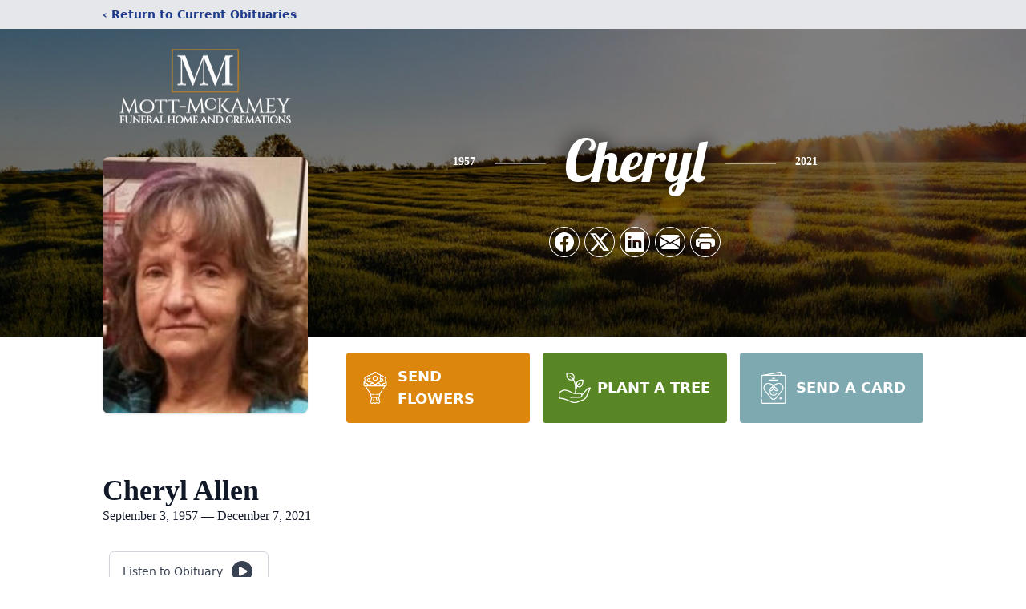

--- FILE ---
content_type: text/html; charset=utf-8
request_url: https://www.google.com/recaptcha/enterprise/anchor?ar=1&k=6Leuc40jAAAAAAVdmLaXjSJG8_KsKSxRpojqFhEj&co=aHR0cHM6Ly93d3cubW90dG1ja2FtZXlmaC5jb206NDQz&hl=en&type=image&v=9TiwnJFHeuIw_s0wSd3fiKfN&theme=light&size=invisible&badge=bottomright&anchor-ms=20000&execute-ms=30000&cb=5cyy8l547ugy
body_size: 48177
content:
<!DOCTYPE HTML><html dir="ltr" lang="en"><head><meta http-equiv="Content-Type" content="text/html; charset=UTF-8">
<meta http-equiv="X-UA-Compatible" content="IE=edge">
<title>reCAPTCHA</title>
<style type="text/css">
/* cyrillic-ext */
@font-face {
  font-family: 'Roboto';
  font-style: normal;
  font-weight: 400;
  font-stretch: 100%;
  src: url(//fonts.gstatic.com/s/roboto/v48/KFO7CnqEu92Fr1ME7kSn66aGLdTylUAMa3GUBHMdazTgWw.woff2) format('woff2');
  unicode-range: U+0460-052F, U+1C80-1C8A, U+20B4, U+2DE0-2DFF, U+A640-A69F, U+FE2E-FE2F;
}
/* cyrillic */
@font-face {
  font-family: 'Roboto';
  font-style: normal;
  font-weight: 400;
  font-stretch: 100%;
  src: url(//fonts.gstatic.com/s/roboto/v48/KFO7CnqEu92Fr1ME7kSn66aGLdTylUAMa3iUBHMdazTgWw.woff2) format('woff2');
  unicode-range: U+0301, U+0400-045F, U+0490-0491, U+04B0-04B1, U+2116;
}
/* greek-ext */
@font-face {
  font-family: 'Roboto';
  font-style: normal;
  font-weight: 400;
  font-stretch: 100%;
  src: url(//fonts.gstatic.com/s/roboto/v48/KFO7CnqEu92Fr1ME7kSn66aGLdTylUAMa3CUBHMdazTgWw.woff2) format('woff2');
  unicode-range: U+1F00-1FFF;
}
/* greek */
@font-face {
  font-family: 'Roboto';
  font-style: normal;
  font-weight: 400;
  font-stretch: 100%;
  src: url(//fonts.gstatic.com/s/roboto/v48/KFO7CnqEu92Fr1ME7kSn66aGLdTylUAMa3-UBHMdazTgWw.woff2) format('woff2');
  unicode-range: U+0370-0377, U+037A-037F, U+0384-038A, U+038C, U+038E-03A1, U+03A3-03FF;
}
/* math */
@font-face {
  font-family: 'Roboto';
  font-style: normal;
  font-weight: 400;
  font-stretch: 100%;
  src: url(//fonts.gstatic.com/s/roboto/v48/KFO7CnqEu92Fr1ME7kSn66aGLdTylUAMawCUBHMdazTgWw.woff2) format('woff2');
  unicode-range: U+0302-0303, U+0305, U+0307-0308, U+0310, U+0312, U+0315, U+031A, U+0326-0327, U+032C, U+032F-0330, U+0332-0333, U+0338, U+033A, U+0346, U+034D, U+0391-03A1, U+03A3-03A9, U+03B1-03C9, U+03D1, U+03D5-03D6, U+03F0-03F1, U+03F4-03F5, U+2016-2017, U+2034-2038, U+203C, U+2040, U+2043, U+2047, U+2050, U+2057, U+205F, U+2070-2071, U+2074-208E, U+2090-209C, U+20D0-20DC, U+20E1, U+20E5-20EF, U+2100-2112, U+2114-2115, U+2117-2121, U+2123-214F, U+2190, U+2192, U+2194-21AE, U+21B0-21E5, U+21F1-21F2, U+21F4-2211, U+2213-2214, U+2216-22FF, U+2308-230B, U+2310, U+2319, U+231C-2321, U+2336-237A, U+237C, U+2395, U+239B-23B7, U+23D0, U+23DC-23E1, U+2474-2475, U+25AF, U+25B3, U+25B7, U+25BD, U+25C1, U+25CA, U+25CC, U+25FB, U+266D-266F, U+27C0-27FF, U+2900-2AFF, U+2B0E-2B11, U+2B30-2B4C, U+2BFE, U+3030, U+FF5B, U+FF5D, U+1D400-1D7FF, U+1EE00-1EEFF;
}
/* symbols */
@font-face {
  font-family: 'Roboto';
  font-style: normal;
  font-weight: 400;
  font-stretch: 100%;
  src: url(//fonts.gstatic.com/s/roboto/v48/KFO7CnqEu92Fr1ME7kSn66aGLdTylUAMaxKUBHMdazTgWw.woff2) format('woff2');
  unicode-range: U+0001-000C, U+000E-001F, U+007F-009F, U+20DD-20E0, U+20E2-20E4, U+2150-218F, U+2190, U+2192, U+2194-2199, U+21AF, U+21E6-21F0, U+21F3, U+2218-2219, U+2299, U+22C4-22C6, U+2300-243F, U+2440-244A, U+2460-24FF, U+25A0-27BF, U+2800-28FF, U+2921-2922, U+2981, U+29BF, U+29EB, U+2B00-2BFF, U+4DC0-4DFF, U+FFF9-FFFB, U+10140-1018E, U+10190-1019C, U+101A0, U+101D0-101FD, U+102E0-102FB, U+10E60-10E7E, U+1D2C0-1D2D3, U+1D2E0-1D37F, U+1F000-1F0FF, U+1F100-1F1AD, U+1F1E6-1F1FF, U+1F30D-1F30F, U+1F315, U+1F31C, U+1F31E, U+1F320-1F32C, U+1F336, U+1F378, U+1F37D, U+1F382, U+1F393-1F39F, U+1F3A7-1F3A8, U+1F3AC-1F3AF, U+1F3C2, U+1F3C4-1F3C6, U+1F3CA-1F3CE, U+1F3D4-1F3E0, U+1F3ED, U+1F3F1-1F3F3, U+1F3F5-1F3F7, U+1F408, U+1F415, U+1F41F, U+1F426, U+1F43F, U+1F441-1F442, U+1F444, U+1F446-1F449, U+1F44C-1F44E, U+1F453, U+1F46A, U+1F47D, U+1F4A3, U+1F4B0, U+1F4B3, U+1F4B9, U+1F4BB, U+1F4BF, U+1F4C8-1F4CB, U+1F4D6, U+1F4DA, U+1F4DF, U+1F4E3-1F4E6, U+1F4EA-1F4ED, U+1F4F7, U+1F4F9-1F4FB, U+1F4FD-1F4FE, U+1F503, U+1F507-1F50B, U+1F50D, U+1F512-1F513, U+1F53E-1F54A, U+1F54F-1F5FA, U+1F610, U+1F650-1F67F, U+1F687, U+1F68D, U+1F691, U+1F694, U+1F698, U+1F6AD, U+1F6B2, U+1F6B9-1F6BA, U+1F6BC, U+1F6C6-1F6CF, U+1F6D3-1F6D7, U+1F6E0-1F6EA, U+1F6F0-1F6F3, U+1F6F7-1F6FC, U+1F700-1F7FF, U+1F800-1F80B, U+1F810-1F847, U+1F850-1F859, U+1F860-1F887, U+1F890-1F8AD, U+1F8B0-1F8BB, U+1F8C0-1F8C1, U+1F900-1F90B, U+1F93B, U+1F946, U+1F984, U+1F996, U+1F9E9, U+1FA00-1FA6F, U+1FA70-1FA7C, U+1FA80-1FA89, U+1FA8F-1FAC6, U+1FACE-1FADC, U+1FADF-1FAE9, U+1FAF0-1FAF8, U+1FB00-1FBFF;
}
/* vietnamese */
@font-face {
  font-family: 'Roboto';
  font-style: normal;
  font-weight: 400;
  font-stretch: 100%;
  src: url(//fonts.gstatic.com/s/roboto/v48/KFO7CnqEu92Fr1ME7kSn66aGLdTylUAMa3OUBHMdazTgWw.woff2) format('woff2');
  unicode-range: U+0102-0103, U+0110-0111, U+0128-0129, U+0168-0169, U+01A0-01A1, U+01AF-01B0, U+0300-0301, U+0303-0304, U+0308-0309, U+0323, U+0329, U+1EA0-1EF9, U+20AB;
}
/* latin-ext */
@font-face {
  font-family: 'Roboto';
  font-style: normal;
  font-weight: 400;
  font-stretch: 100%;
  src: url(//fonts.gstatic.com/s/roboto/v48/KFO7CnqEu92Fr1ME7kSn66aGLdTylUAMa3KUBHMdazTgWw.woff2) format('woff2');
  unicode-range: U+0100-02BA, U+02BD-02C5, U+02C7-02CC, U+02CE-02D7, U+02DD-02FF, U+0304, U+0308, U+0329, U+1D00-1DBF, U+1E00-1E9F, U+1EF2-1EFF, U+2020, U+20A0-20AB, U+20AD-20C0, U+2113, U+2C60-2C7F, U+A720-A7FF;
}
/* latin */
@font-face {
  font-family: 'Roboto';
  font-style: normal;
  font-weight: 400;
  font-stretch: 100%;
  src: url(//fonts.gstatic.com/s/roboto/v48/KFO7CnqEu92Fr1ME7kSn66aGLdTylUAMa3yUBHMdazQ.woff2) format('woff2');
  unicode-range: U+0000-00FF, U+0131, U+0152-0153, U+02BB-02BC, U+02C6, U+02DA, U+02DC, U+0304, U+0308, U+0329, U+2000-206F, U+20AC, U+2122, U+2191, U+2193, U+2212, U+2215, U+FEFF, U+FFFD;
}
/* cyrillic-ext */
@font-face {
  font-family: 'Roboto';
  font-style: normal;
  font-weight: 500;
  font-stretch: 100%;
  src: url(//fonts.gstatic.com/s/roboto/v48/KFO7CnqEu92Fr1ME7kSn66aGLdTylUAMa3GUBHMdazTgWw.woff2) format('woff2');
  unicode-range: U+0460-052F, U+1C80-1C8A, U+20B4, U+2DE0-2DFF, U+A640-A69F, U+FE2E-FE2F;
}
/* cyrillic */
@font-face {
  font-family: 'Roboto';
  font-style: normal;
  font-weight: 500;
  font-stretch: 100%;
  src: url(//fonts.gstatic.com/s/roboto/v48/KFO7CnqEu92Fr1ME7kSn66aGLdTylUAMa3iUBHMdazTgWw.woff2) format('woff2');
  unicode-range: U+0301, U+0400-045F, U+0490-0491, U+04B0-04B1, U+2116;
}
/* greek-ext */
@font-face {
  font-family: 'Roboto';
  font-style: normal;
  font-weight: 500;
  font-stretch: 100%;
  src: url(//fonts.gstatic.com/s/roboto/v48/KFO7CnqEu92Fr1ME7kSn66aGLdTylUAMa3CUBHMdazTgWw.woff2) format('woff2');
  unicode-range: U+1F00-1FFF;
}
/* greek */
@font-face {
  font-family: 'Roboto';
  font-style: normal;
  font-weight: 500;
  font-stretch: 100%;
  src: url(//fonts.gstatic.com/s/roboto/v48/KFO7CnqEu92Fr1ME7kSn66aGLdTylUAMa3-UBHMdazTgWw.woff2) format('woff2');
  unicode-range: U+0370-0377, U+037A-037F, U+0384-038A, U+038C, U+038E-03A1, U+03A3-03FF;
}
/* math */
@font-face {
  font-family: 'Roboto';
  font-style: normal;
  font-weight: 500;
  font-stretch: 100%;
  src: url(//fonts.gstatic.com/s/roboto/v48/KFO7CnqEu92Fr1ME7kSn66aGLdTylUAMawCUBHMdazTgWw.woff2) format('woff2');
  unicode-range: U+0302-0303, U+0305, U+0307-0308, U+0310, U+0312, U+0315, U+031A, U+0326-0327, U+032C, U+032F-0330, U+0332-0333, U+0338, U+033A, U+0346, U+034D, U+0391-03A1, U+03A3-03A9, U+03B1-03C9, U+03D1, U+03D5-03D6, U+03F0-03F1, U+03F4-03F5, U+2016-2017, U+2034-2038, U+203C, U+2040, U+2043, U+2047, U+2050, U+2057, U+205F, U+2070-2071, U+2074-208E, U+2090-209C, U+20D0-20DC, U+20E1, U+20E5-20EF, U+2100-2112, U+2114-2115, U+2117-2121, U+2123-214F, U+2190, U+2192, U+2194-21AE, U+21B0-21E5, U+21F1-21F2, U+21F4-2211, U+2213-2214, U+2216-22FF, U+2308-230B, U+2310, U+2319, U+231C-2321, U+2336-237A, U+237C, U+2395, U+239B-23B7, U+23D0, U+23DC-23E1, U+2474-2475, U+25AF, U+25B3, U+25B7, U+25BD, U+25C1, U+25CA, U+25CC, U+25FB, U+266D-266F, U+27C0-27FF, U+2900-2AFF, U+2B0E-2B11, U+2B30-2B4C, U+2BFE, U+3030, U+FF5B, U+FF5D, U+1D400-1D7FF, U+1EE00-1EEFF;
}
/* symbols */
@font-face {
  font-family: 'Roboto';
  font-style: normal;
  font-weight: 500;
  font-stretch: 100%;
  src: url(//fonts.gstatic.com/s/roboto/v48/KFO7CnqEu92Fr1ME7kSn66aGLdTylUAMaxKUBHMdazTgWw.woff2) format('woff2');
  unicode-range: U+0001-000C, U+000E-001F, U+007F-009F, U+20DD-20E0, U+20E2-20E4, U+2150-218F, U+2190, U+2192, U+2194-2199, U+21AF, U+21E6-21F0, U+21F3, U+2218-2219, U+2299, U+22C4-22C6, U+2300-243F, U+2440-244A, U+2460-24FF, U+25A0-27BF, U+2800-28FF, U+2921-2922, U+2981, U+29BF, U+29EB, U+2B00-2BFF, U+4DC0-4DFF, U+FFF9-FFFB, U+10140-1018E, U+10190-1019C, U+101A0, U+101D0-101FD, U+102E0-102FB, U+10E60-10E7E, U+1D2C0-1D2D3, U+1D2E0-1D37F, U+1F000-1F0FF, U+1F100-1F1AD, U+1F1E6-1F1FF, U+1F30D-1F30F, U+1F315, U+1F31C, U+1F31E, U+1F320-1F32C, U+1F336, U+1F378, U+1F37D, U+1F382, U+1F393-1F39F, U+1F3A7-1F3A8, U+1F3AC-1F3AF, U+1F3C2, U+1F3C4-1F3C6, U+1F3CA-1F3CE, U+1F3D4-1F3E0, U+1F3ED, U+1F3F1-1F3F3, U+1F3F5-1F3F7, U+1F408, U+1F415, U+1F41F, U+1F426, U+1F43F, U+1F441-1F442, U+1F444, U+1F446-1F449, U+1F44C-1F44E, U+1F453, U+1F46A, U+1F47D, U+1F4A3, U+1F4B0, U+1F4B3, U+1F4B9, U+1F4BB, U+1F4BF, U+1F4C8-1F4CB, U+1F4D6, U+1F4DA, U+1F4DF, U+1F4E3-1F4E6, U+1F4EA-1F4ED, U+1F4F7, U+1F4F9-1F4FB, U+1F4FD-1F4FE, U+1F503, U+1F507-1F50B, U+1F50D, U+1F512-1F513, U+1F53E-1F54A, U+1F54F-1F5FA, U+1F610, U+1F650-1F67F, U+1F687, U+1F68D, U+1F691, U+1F694, U+1F698, U+1F6AD, U+1F6B2, U+1F6B9-1F6BA, U+1F6BC, U+1F6C6-1F6CF, U+1F6D3-1F6D7, U+1F6E0-1F6EA, U+1F6F0-1F6F3, U+1F6F7-1F6FC, U+1F700-1F7FF, U+1F800-1F80B, U+1F810-1F847, U+1F850-1F859, U+1F860-1F887, U+1F890-1F8AD, U+1F8B0-1F8BB, U+1F8C0-1F8C1, U+1F900-1F90B, U+1F93B, U+1F946, U+1F984, U+1F996, U+1F9E9, U+1FA00-1FA6F, U+1FA70-1FA7C, U+1FA80-1FA89, U+1FA8F-1FAC6, U+1FACE-1FADC, U+1FADF-1FAE9, U+1FAF0-1FAF8, U+1FB00-1FBFF;
}
/* vietnamese */
@font-face {
  font-family: 'Roboto';
  font-style: normal;
  font-weight: 500;
  font-stretch: 100%;
  src: url(//fonts.gstatic.com/s/roboto/v48/KFO7CnqEu92Fr1ME7kSn66aGLdTylUAMa3OUBHMdazTgWw.woff2) format('woff2');
  unicode-range: U+0102-0103, U+0110-0111, U+0128-0129, U+0168-0169, U+01A0-01A1, U+01AF-01B0, U+0300-0301, U+0303-0304, U+0308-0309, U+0323, U+0329, U+1EA0-1EF9, U+20AB;
}
/* latin-ext */
@font-face {
  font-family: 'Roboto';
  font-style: normal;
  font-weight: 500;
  font-stretch: 100%;
  src: url(//fonts.gstatic.com/s/roboto/v48/KFO7CnqEu92Fr1ME7kSn66aGLdTylUAMa3KUBHMdazTgWw.woff2) format('woff2');
  unicode-range: U+0100-02BA, U+02BD-02C5, U+02C7-02CC, U+02CE-02D7, U+02DD-02FF, U+0304, U+0308, U+0329, U+1D00-1DBF, U+1E00-1E9F, U+1EF2-1EFF, U+2020, U+20A0-20AB, U+20AD-20C0, U+2113, U+2C60-2C7F, U+A720-A7FF;
}
/* latin */
@font-face {
  font-family: 'Roboto';
  font-style: normal;
  font-weight: 500;
  font-stretch: 100%;
  src: url(//fonts.gstatic.com/s/roboto/v48/KFO7CnqEu92Fr1ME7kSn66aGLdTylUAMa3yUBHMdazQ.woff2) format('woff2');
  unicode-range: U+0000-00FF, U+0131, U+0152-0153, U+02BB-02BC, U+02C6, U+02DA, U+02DC, U+0304, U+0308, U+0329, U+2000-206F, U+20AC, U+2122, U+2191, U+2193, U+2212, U+2215, U+FEFF, U+FFFD;
}
/* cyrillic-ext */
@font-face {
  font-family: 'Roboto';
  font-style: normal;
  font-weight: 900;
  font-stretch: 100%;
  src: url(//fonts.gstatic.com/s/roboto/v48/KFO7CnqEu92Fr1ME7kSn66aGLdTylUAMa3GUBHMdazTgWw.woff2) format('woff2');
  unicode-range: U+0460-052F, U+1C80-1C8A, U+20B4, U+2DE0-2DFF, U+A640-A69F, U+FE2E-FE2F;
}
/* cyrillic */
@font-face {
  font-family: 'Roboto';
  font-style: normal;
  font-weight: 900;
  font-stretch: 100%;
  src: url(//fonts.gstatic.com/s/roboto/v48/KFO7CnqEu92Fr1ME7kSn66aGLdTylUAMa3iUBHMdazTgWw.woff2) format('woff2');
  unicode-range: U+0301, U+0400-045F, U+0490-0491, U+04B0-04B1, U+2116;
}
/* greek-ext */
@font-face {
  font-family: 'Roboto';
  font-style: normal;
  font-weight: 900;
  font-stretch: 100%;
  src: url(//fonts.gstatic.com/s/roboto/v48/KFO7CnqEu92Fr1ME7kSn66aGLdTylUAMa3CUBHMdazTgWw.woff2) format('woff2');
  unicode-range: U+1F00-1FFF;
}
/* greek */
@font-face {
  font-family: 'Roboto';
  font-style: normal;
  font-weight: 900;
  font-stretch: 100%;
  src: url(//fonts.gstatic.com/s/roboto/v48/KFO7CnqEu92Fr1ME7kSn66aGLdTylUAMa3-UBHMdazTgWw.woff2) format('woff2');
  unicode-range: U+0370-0377, U+037A-037F, U+0384-038A, U+038C, U+038E-03A1, U+03A3-03FF;
}
/* math */
@font-face {
  font-family: 'Roboto';
  font-style: normal;
  font-weight: 900;
  font-stretch: 100%;
  src: url(//fonts.gstatic.com/s/roboto/v48/KFO7CnqEu92Fr1ME7kSn66aGLdTylUAMawCUBHMdazTgWw.woff2) format('woff2');
  unicode-range: U+0302-0303, U+0305, U+0307-0308, U+0310, U+0312, U+0315, U+031A, U+0326-0327, U+032C, U+032F-0330, U+0332-0333, U+0338, U+033A, U+0346, U+034D, U+0391-03A1, U+03A3-03A9, U+03B1-03C9, U+03D1, U+03D5-03D6, U+03F0-03F1, U+03F4-03F5, U+2016-2017, U+2034-2038, U+203C, U+2040, U+2043, U+2047, U+2050, U+2057, U+205F, U+2070-2071, U+2074-208E, U+2090-209C, U+20D0-20DC, U+20E1, U+20E5-20EF, U+2100-2112, U+2114-2115, U+2117-2121, U+2123-214F, U+2190, U+2192, U+2194-21AE, U+21B0-21E5, U+21F1-21F2, U+21F4-2211, U+2213-2214, U+2216-22FF, U+2308-230B, U+2310, U+2319, U+231C-2321, U+2336-237A, U+237C, U+2395, U+239B-23B7, U+23D0, U+23DC-23E1, U+2474-2475, U+25AF, U+25B3, U+25B7, U+25BD, U+25C1, U+25CA, U+25CC, U+25FB, U+266D-266F, U+27C0-27FF, U+2900-2AFF, U+2B0E-2B11, U+2B30-2B4C, U+2BFE, U+3030, U+FF5B, U+FF5D, U+1D400-1D7FF, U+1EE00-1EEFF;
}
/* symbols */
@font-face {
  font-family: 'Roboto';
  font-style: normal;
  font-weight: 900;
  font-stretch: 100%;
  src: url(//fonts.gstatic.com/s/roboto/v48/KFO7CnqEu92Fr1ME7kSn66aGLdTylUAMaxKUBHMdazTgWw.woff2) format('woff2');
  unicode-range: U+0001-000C, U+000E-001F, U+007F-009F, U+20DD-20E0, U+20E2-20E4, U+2150-218F, U+2190, U+2192, U+2194-2199, U+21AF, U+21E6-21F0, U+21F3, U+2218-2219, U+2299, U+22C4-22C6, U+2300-243F, U+2440-244A, U+2460-24FF, U+25A0-27BF, U+2800-28FF, U+2921-2922, U+2981, U+29BF, U+29EB, U+2B00-2BFF, U+4DC0-4DFF, U+FFF9-FFFB, U+10140-1018E, U+10190-1019C, U+101A0, U+101D0-101FD, U+102E0-102FB, U+10E60-10E7E, U+1D2C0-1D2D3, U+1D2E0-1D37F, U+1F000-1F0FF, U+1F100-1F1AD, U+1F1E6-1F1FF, U+1F30D-1F30F, U+1F315, U+1F31C, U+1F31E, U+1F320-1F32C, U+1F336, U+1F378, U+1F37D, U+1F382, U+1F393-1F39F, U+1F3A7-1F3A8, U+1F3AC-1F3AF, U+1F3C2, U+1F3C4-1F3C6, U+1F3CA-1F3CE, U+1F3D4-1F3E0, U+1F3ED, U+1F3F1-1F3F3, U+1F3F5-1F3F7, U+1F408, U+1F415, U+1F41F, U+1F426, U+1F43F, U+1F441-1F442, U+1F444, U+1F446-1F449, U+1F44C-1F44E, U+1F453, U+1F46A, U+1F47D, U+1F4A3, U+1F4B0, U+1F4B3, U+1F4B9, U+1F4BB, U+1F4BF, U+1F4C8-1F4CB, U+1F4D6, U+1F4DA, U+1F4DF, U+1F4E3-1F4E6, U+1F4EA-1F4ED, U+1F4F7, U+1F4F9-1F4FB, U+1F4FD-1F4FE, U+1F503, U+1F507-1F50B, U+1F50D, U+1F512-1F513, U+1F53E-1F54A, U+1F54F-1F5FA, U+1F610, U+1F650-1F67F, U+1F687, U+1F68D, U+1F691, U+1F694, U+1F698, U+1F6AD, U+1F6B2, U+1F6B9-1F6BA, U+1F6BC, U+1F6C6-1F6CF, U+1F6D3-1F6D7, U+1F6E0-1F6EA, U+1F6F0-1F6F3, U+1F6F7-1F6FC, U+1F700-1F7FF, U+1F800-1F80B, U+1F810-1F847, U+1F850-1F859, U+1F860-1F887, U+1F890-1F8AD, U+1F8B0-1F8BB, U+1F8C0-1F8C1, U+1F900-1F90B, U+1F93B, U+1F946, U+1F984, U+1F996, U+1F9E9, U+1FA00-1FA6F, U+1FA70-1FA7C, U+1FA80-1FA89, U+1FA8F-1FAC6, U+1FACE-1FADC, U+1FADF-1FAE9, U+1FAF0-1FAF8, U+1FB00-1FBFF;
}
/* vietnamese */
@font-face {
  font-family: 'Roboto';
  font-style: normal;
  font-weight: 900;
  font-stretch: 100%;
  src: url(//fonts.gstatic.com/s/roboto/v48/KFO7CnqEu92Fr1ME7kSn66aGLdTylUAMa3OUBHMdazTgWw.woff2) format('woff2');
  unicode-range: U+0102-0103, U+0110-0111, U+0128-0129, U+0168-0169, U+01A0-01A1, U+01AF-01B0, U+0300-0301, U+0303-0304, U+0308-0309, U+0323, U+0329, U+1EA0-1EF9, U+20AB;
}
/* latin-ext */
@font-face {
  font-family: 'Roboto';
  font-style: normal;
  font-weight: 900;
  font-stretch: 100%;
  src: url(//fonts.gstatic.com/s/roboto/v48/KFO7CnqEu92Fr1ME7kSn66aGLdTylUAMa3KUBHMdazTgWw.woff2) format('woff2');
  unicode-range: U+0100-02BA, U+02BD-02C5, U+02C7-02CC, U+02CE-02D7, U+02DD-02FF, U+0304, U+0308, U+0329, U+1D00-1DBF, U+1E00-1E9F, U+1EF2-1EFF, U+2020, U+20A0-20AB, U+20AD-20C0, U+2113, U+2C60-2C7F, U+A720-A7FF;
}
/* latin */
@font-face {
  font-family: 'Roboto';
  font-style: normal;
  font-weight: 900;
  font-stretch: 100%;
  src: url(//fonts.gstatic.com/s/roboto/v48/KFO7CnqEu92Fr1ME7kSn66aGLdTylUAMa3yUBHMdazQ.woff2) format('woff2');
  unicode-range: U+0000-00FF, U+0131, U+0152-0153, U+02BB-02BC, U+02C6, U+02DA, U+02DC, U+0304, U+0308, U+0329, U+2000-206F, U+20AC, U+2122, U+2191, U+2193, U+2212, U+2215, U+FEFF, U+FFFD;
}

</style>
<link rel="stylesheet" type="text/css" href="https://www.gstatic.com/recaptcha/releases/9TiwnJFHeuIw_s0wSd3fiKfN/styles__ltr.css">
<script nonce="qBJ9_83SxWSz4KtQ4HfCwA" type="text/javascript">window['__recaptcha_api'] = 'https://www.google.com/recaptcha/enterprise/';</script>
<script type="text/javascript" src="https://www.gstatic.com/recaptcha/releases/9TiwnJFHeuIw_s0wSd3fiKfN/recaptcha__en.js" nonce="qBJ9_83SxWSz4KtQ4HfCwA">
      
    </script></head>
<body><div id="rc-anchor-alert" class="rc-anchor-alert"></div>
<input type="hidden" id="recaptcha-token" value="[base64]">
<script type="text/javascript" nonce="qBJ9_83SxWSz4KtQ4HfCwA">
      recaptcha.anchor.Main.init("[\x22ainput\x22,[\x22bgdata\x22,\x22\x22,\[base64]/[base64]/UltIKytdPWE6KGE8MjA0OD9SW0grK109YT4+NnwxOTI6KChhJjY0NTEyKT09NTUyOTYmJnErMTxoLmxlbmd0aCYmKGguY2hhckNvZGVBdChxKzEpJjY0NTEyKT09NTYzMjA/[base64]/MjU1OlI/[base64]/[base64]/[base64]/[base64]/[base64]/[base64]/[base64]/[base64]/[base64]/[base64]\x22,\[base64]\\u003d\\u003d\x22,\x22bsKSw6bCtAVJFVHDqjgswqA2w7TDq8OjUCRhwrzCvklxw6jCicOaD8OlSMKFRApUw6DDkzrCs3PConFPc8Kqw6BceTEbwqFSfibCkTcKesKqwobCrxFOw43CgDfCvsOHwqjDiBfDrcK3MMKow6XCoyPDgMOuwozCnE3ClT9Qwp0/wocaA3/[base64]/[base64]/DmAbCgsOHw6Mfw4Fjw7VfYnpbGMKlLibCksK5Z8OEHV1deR/DjnVowq3DkVNnFsKVw5Bowq5Tw40/wqdad2FYHcO1QMOnw5hwwphtw6rDpcKZOsKNwodKOggAe8K7wr1zMDYmZCEpwozDicObO8KsNcO7OizChxzCkcOeDcKCN11xw5PDpsOuS8OOwqAtPcKRGXDCuMOzw7fClWnCijZFw6/CrMOAw68qQWl2PcK0IwnCnBPCikURwqPDt8O3w5jDsizDpyB5DAVHTMKlwqstIMORw71RwpF5KcKPwrHDosOvw5oIw4/CgQpyGAvCpcOqw5JBXcKGw7rDhMKDw77CmAo/[base64]/DgQbCjmTCvRTDiX8XwrsQawfCh8Ktw67CqcKYwrxMESnCo8KAw7LDgWFfK8OSw7XCiQhowoteP34HwqwBDknDqnMpw4RQfXQhwobCrV0FwoBzJcKHXSLDj1bCs8O1w5vDssKve8KDwqU6wpjCkMKYwq52E8OZwpbCvcK6CMKbahvDvsOmISPDmUo/EcKswrHCo8OuccKTZcOBwpjCqVDDoTXCswHDuRjCq8OvBAI4w709w4TDisKECUnDr0TClQsAw4PCmsKzIcKDwr03w5VFwqDCo8OMScOsAGjCg8KZw57CgRnCqEnCs8KVw6VYNsO0Gng3csKYDcKYAMKZO2MhHMKuwpB1TVfCosK/b8OPw70iwrMyR3tNw7EcwrTDu8KRbsKjwro9w5nDhsKKwpHDuEc8HMKGwpPDnQ/Dr8ONw5VOw5hrwqrCj8KIw5fDiB45w4thwogOw4/Crh3ChiJXRXtdEMKJwrkPcMOhw63Dol7DrsOZw6loYsO+dErCusKoJQUySQo3wqR8wrtQbUbDq8Ovek7DrcKDIEIWw41uCsOVw5nCiT/DmHDClzbCsMKuwobCvMOtVcKfSlDDkHhUw7VOZMOhw4EQw5MVBMOsXgbDlcK/bcKJw6HDgsKLRWc6OMK5wqbDrkNrwq/Co0PChcK2EsKDEBHDqjDDoWbCgMOaM1rDih4vwoJTG1hyA8Ohw75CIcKDw7/CokPDlGnDlcKJw5vDoRNRwozDpyRTZsOAwr7DijfChwVfw6bCkFU9w7HDgsKZOMKRMcKjw4XCowNcawDCu0hbwos0dBvDg00gwqXCisO/QHkuw51ewp5gw7gfw6QGc8KNXsOXw7BjwoESHHDDvHF5K8OCwqvCtjZdwpktw73CiMO+A8KAMMO3Bkobwpo/wr7CnMOsZcKCPkBdHcOjEhPDoEvDmkHDpsKCf8Oyw7sDBsOQw6nCi042wqXCiMORTMKYwrzCkCfDqHJ1wo4pw7g/[base64]/CmhNpJWJjesKLaFjCkMOGwrtTwoALw4ZcKMK1wpPDkcOCwpzCrFzCuk0XMsKaEcOpK1PCoMO5XDwIRMO9eWN5IBzDo8O7worDhUHDu8Kaw6onw74WwpIxwqADYm7CssOBC8KSOcOqJMKFZMKfwpELw6B8XREtTlY2w7TDgEnDijl/woXCrcKrdAU2ZjvDg8KkQBR2GsOgchnCjcKQH14Dwr5vwrTCnMOFbmvCrhrDtMK2woXCqcKIPxPCoVXDkmHCgcKnRFLDiDgxIRLChSkSw5DDg8OaUwrDvAomw4DCh8Ocw6zCjMKieX1VXSwWBMKHwrpzJsO/DGp5wqMTw4TCkyvDmMO/w58/b0Vswqt7w6Vlw6HDsBXCssOZw6QVwp8Uw5TDsUF1PGrDuybClGt4CQgfUMKLwpZoUsOSwqfCkMKyHsOZwqXCksOtKhZbLyLDiMOww5wMaR7Dn3gzP38JF8OQAAzCisKww7oyaRVmVS/[base64]/Cs39uwqoYQMKpfsODSkvDmlhZwq1mI3PDvQ3CncOyw6fCo1Voah3DnSweJMOQwrJBMxJObEtEZmJlMFrDu1bCsMKoBB3DjwjChTDCsQXCvDPDjyHDpRLDs8O3MsK3MmTDl8Kdb2UOLhp7XB/Cl3wsRQwNWsK7w5fDpcOEacO1YsOoHsKafjonW3Nnw6TCr8OxGGBgw5PDsXHDsMO9w4DDlEzDo2c9wowaw6kbJsOyw4TDt2l0wq/DtEDDgcKbc8OFwqkSUsKzCTNvWsO4wro/wp7DryrDsMOCw7PDj8K5wqo9w6HCsAnDscKcEcKBw5DDicO4wpvCqEvCgERpN2XDrTY0w4Ytw7nDtT/[base64]/CvzvDn8O5bgXDrDbCuksAU8Khw4DDgx7CjwvDl1LDiXzCj3jCvSYxI2DCgsO6M8KswpDDhcOmaz1AwpjCi8O2w7cpECZOOcKmwrw5L8Odw5Mxw7jCsMKmQmE7wqPDpSEQw7nCg1d5woMTwrgDbWzCi8KVw7jCr8K4DS/CqmjDocKSNcO5wrFlQDDDgFDDvHstGsOTw5JeSsKgHg7ClHzDsQJOw7F/dRPDicKkwr00wqfDknXDmnpTOAB9a8OyfCRAw4JgNcOUw6s6woBLeD8ww6oiw6/Dq8OkC8O3w4TCuAfDiGRmalPDo8KICAlJwpHClRfCisKpwrQcVi3DpMOwL2/Cn8OBHTALKsKuNcOaw49QAXjDrcOkw7rCpA/[base64]/Z8KHbgx0WsOmw47CsC5TZsKuD8KIEcO/NAPCtGXDt8OJw5/CjMOwwqTCoMOkRcKjw71fYMKjwq06wrHClXgwwopnwq/Dkw7DvHgKBcOxV8OMVTkwwosAfsObT8O7aVlQAFTCvgvDpkHDgBfDl8OoNsOewqnDplBewol7H8OVSzrDvMOVw6RDOHdjw6xEw558MMKpwo0wMzLDkSY4w5hkwps0SEMbw4zDo8O3c2zCngzCosKqWcKxBsKLOys/cMK/w4rChsKnwohuXsKew65qMBw1Rw/DhMKmwoNjwogVPMKvw6sAAnF0KgvDhSZswpLCsMK3w53CvUt0w5ITSh7CtMK7BVopwqzCpMKuCgRXMz/DrMOowoF1wrbDksOnV2Nfwp8ZSsODc8OnSBzDsncIw5hawqvDl8K+AMOTUUMRw7nCpUZvw6XCusKjwrnCiFwDOSPCj8Kww4hOE1QYYsKUGCUww51xwqR6eFvDp8KgC8OlwoYuwrZCwohmw45Wwrd0w6/DuUnDj0AKEsOmPTUOesOSE8OoIB/Crw9SN2kLZh8fVcOtwrFMw45ZwqzCh8OjfMK+DMOqwpnDmsO5TBfDlcKNwrXDojgIwrhOw5rCs8KPEsKvP8ObPwNVwqtsTsOgHmo7wqnDtxvDrwZkwrVTBD3Dl8KCPGpiCR/DtsOgwqINB8Kmw5HCosOVw6LDgTM+WXnDlsO4w6HDuhovw5DDgsKywqN0wq7DlMKQw6XCtsOpFW0DwrTCsgfDvlc8wrnCtMKvwoUqaMK/w6JWBcKmwoMbCMKpwpXCh8KIVsOWNcKgwpTCg2nDh8K/w7w2QcO/FcKrOMOgw7XCvMOPOcOMaTDDjBEOw5pVw5DDiMO1PcOmNMOFGsOJFiACZlDCrgTCr8KzPxx4w5MUw5/Djm19DA3CtER5eMOANMO0w5bDvsOUwpzCmhbDi1rDkEh8w63CrzHCosOUwrvDnAnDk8KawoEcw5tiw6Imw4RvMwPCnDLDpnUbw7XCmi5wLsOuwpc4wphLGMKlw5nDj8ODMMKQw6vDsEzCvmfCuTTDl8Ogdidkw7pBaX0Qwp7Dpl83IyjCusKoOsKPHm/DssOdSMO9VMKzTELCoAbCosOkfk8DSMOrRsK5wpnDsEnDvUYBwprDqsObWcOjw5zDnFHDl8OowrjCs8K0AsKtwpvDrzxjw5JAFcK+w4fDv3ExbV/Dhl9Tw5DCgcKnZ8Odw5zDm8KYSMK0w6MuY8OubsKfAsK2FnQlwrh4wq1CwqRIw53DujNQwpBhS2HCmHwZwpjCnsOoNQVbQ1RrHRLDvMO8wq/DkjV3wq0UARM3Pk9hwq8BWF0kGWIILH/CgjRPw53Dui/Cu8Kbw6/[base64]/Cgy1fRyc+EcK9DcOsdsOvwqZDw7BbdQzDkGlrwrAqCwbDuMOvwqEbdcK1w41Ea0l0w4FMw4QPEsO3JxfCm00IfMKUDAJMN8KFwr4OwobDssKDCHPChyDDmk/[base64]/DugzDsTLDhC/CscOSw753w6Mjw6fDnjfCgD4pwrE1dAzDvMKzIDjCr8O2FwHCisKXDcOBU0/[base64]/DvHNffEZfYMOeMn9BR0DDjWDCrsOkwozCqcOET23CklbCpFcYDAjCssO/wqoHw7tvwphPwoJMMjDChHDDsMO0ecOfesK4ZzR6wrzCjlFUw5vDri/DvcOLC8O/PhzCgsKPw63DoMKcw7tSw5fDl8ODw6LCrlxEw6tTGS/CkMKfw6zDqMK2TSU+ZQkCwr8JYMKtwr0afMKJwrXDqcOZwrPDhcKuw6hUw4bCpcO2w4J2w6hGwrDCplNRccO/[base64]/fmLCp8KYamPCqcOPw5tnwq/[base64]/[base64]/wpLCucOQw7/DqsOtasOnw6rCkMKQQMO/[base64]/Dk8OLw5ISGMOFwoBewrnCohVVw7vDnDNaUXlaSyDCosK5wq9TwoPDqMOfw55bw5zDimwDw4ACbsKYfcOsRcK/wo/CjsKoEB/[base64]/DucK5wqfCnR7CqcOrw6VKw5PDvwLDn1pLaCY6FivCmcKYwoIEAcO0wodOw7ACwoIELcOnw6zCn8K0WDF3A8OJwppZw6LCnidMA8OgRHnDg8OINsKpIMKBw79nw7VmYMOwBsK/KMOrw4/[base64]/w7EBBCh6woJ0TcO2wolGw7hew4jCgG5TKcOCwqg7w4oMw4HCqsOowo3CgcOsQMKZXAIFw6JnJ8OWwoTCsCzCoMKJwoLCgcKTChvCgjDCvMK3AMOvJ1M/AxsUw4zDqMO7w6UbwqFPw7VGw75PJnpTRTQYw6zCuzZaKsOvwojCnsKUQyHDp8KAX2UqwoJjccOywrzDl8Kjw6kTCj4XwpJeJsKvEQrDqsKnwqETw5TDjMODDcKUOMOBV8KPIsKLw5/CoMOIwoLDr3XDvsOkT8OLwosdAWzDpT3Cj8Ogw4rDvcK3w5LCh0DCocOwwpkFZ8KRQsOMeFYfw71cw7EHQCYpBMO7bznDgR/Ch8ObajDCqB/DlG4EPMO8wo3CicOYwopnw70Uw4hSYMOqTMK2WMKjwoMEa8KewpQzbwXCh8KTM8KWwpPCscOpHsKuLATCgkNiw65OTWbCrnEYIMKcw7zDpzzDsWxZBcO7SH/DiCrCncK1McO/[base64]/Dhj5/N8KEw73CjMKqXy7CpsOrX8OCw77Ds8KIP8KeesO/woTDnVkew4kDw7PDnDxMQMOEEzNlw7LCqw/CrMO3YsKFYcOtwozClsOVF8O0wq3ChsK0w5IQdFZWwpjCqsKowrdTP8O+KsKKwo9VIMK+wpJVw6DDpMODfsOSw7LDmMK8CU3DiwzDucKSw4jDo8KpZ39gM8OKesOGwrQowqgPEE8UMzBUwpDCrlTCp8KJfA7DlX/DhUsuZFXDvGo1G8KSRMO1J2bDs3fDmsK9w6FVw6wPGDDCvMK3w6wzOGXCgCLDnWl1EMKrw57CijJmwqTCgcOSOgM/w7vCrcKiaG7ConMpw5JfbcKEdcKTw4rDgH7DrcOxw7nCocOmw6F6YMOew43CrlMwwprCkMOReXTChTAXQynCmgHCqsObw6lRcjPDhEnCq8Owwrg9w53DsFrDs38wwonCuH3Dh8OiGwE+FC/DgCLDicOfw6TCq8KrTyvCsDPDv8OOc8OMw7/ChxBww4cwEsKob1RpfcOlwosCwq/CkDp8ScKKBTFzw4bDssKSwqDDtcKpwqnCqMKgw6sLN8K9wotAwrPCqcKRRFoPw4TCm8KGwovCvcKwY8Kjw7QcBHtKw6M5wo9+IVx+w40DGcK2w7guTiPCuAdwWyXCo8Khw5fCncOnw54bbFnDpwTDqybDmsOABxfCsjjCo8Kcw6lMwonDksKqVsOEwok/J1Vhwo3DmcOaYUM5fMOpY8KseH/Ck8Okw4JXGsOWRQMyw7LDvcOQS8OFwoHCu0vCrh51Vy8hTXzDv8KpwrLCmFE1WcOnOcOww6DDv8ORK8O9w4cjO8O8woEYwoERwoHCocKpEcOiwrzDqcKKLMKdw7nDvMOww77DlEPDqilqw7tnEcKcw5/[base64]/Cr8O7w5jCqEnDtcKnw7Juw4rDucOAw4ozw6xNw47DmxfDhMOiMVANV8KJHBQIG8OMwqzCq8Obw4vDmcK/w4PCg8K4SmHDuMO1woLDuMOxOXsjw54nAAhTC8OtGcOofMKFwoV+w4BjPTAAw5LDh0pkwp8sw7TCgDUVwojCvMK1wqbCuQNdWwpHXwjCv8O3Cjc9wodzUMOHwppqV8OSN8KRw63DugLDssOOw7zCsjN2wp3DvjbCkcKnVMKvw5rCj0lew6F8JMOqw6BmJ2/CjGVGTcOIwrnDkMO8wojCqz1JwqY+Bx3DpxTCv1PDlsOQQB49w6XDisKjw4rDjsKgwrjCrMODOhTChcKtw5HDq0kRwp3CoW7DiMKoWcKFwrjCgMKIUTTDv2/CjMKQKsKswonCiGZEw7zChcKowqd4WsKsAE/CrcOmaF1yw4bCsRlCdMORwp9DPcKNw7lYwqdNw4YAwoMWesK6w77CicKrwrPDgMKLd0LCqkDDqFfCgzdnwqjCtQsOeMOOw7lcZ8KoPzE7HhB2FcOawqbDh8Klw5zCm8KFScOXN2A6dcKobWkOwoXDkcKIw5rDjsO3w6kfwqlqAMOkwpDDti/Ds2E/w59Vw7ZOwqHCv3MDARR0woBdwrLDscKaa1AXdcO4w7ALFHVpwpl+w4I9D3wQwr/[base64]/JMK0W8Orbn7DtE7DusKPI07CrsOewrrDuAsxcsOYMcOjw4IlXcOuw5HCtU46woTDicKdNRfDsU/DpMKdw47CjTDDtnN/TMKyFn3DhlDClcKJw4M6PcObMBMBGsKWwrLCo3HCpMKYH8KHw7DCrMKFwpZ4ZT/CsUrDmiEHw6tmwrHDjMK7w7DCu8KtworCuy1YecKZdmIRaH3Dh3R8wqrDplnCgB3Cn8OywohPw4YgEMKnZ8OJHcO8w59fbijCjcKkw7ddacOEeSPDqcKww7/DgcK1Zz7CkmcIcsKbwrrCgUXCvirDmgrCpMKNKcOOw4pkDsOyXSI8CMOiw5vDtMK6wphMEV3DhMOtwrfCnzrDiAHDrGo9JcOQGsOZwoLCmsOwwpzCsg/DjMKaAcKKAlnDp8K0w5VWW0DDhkPCtcKPPAQyw6pNw6dLw693w7TCncOWLsOqw4vDnsOdSB4Vw6U8wrsxbsOPQ1s1wo1YwpHCkMOiWFdzAcOMwpvCqcOqwrLCqkopVsO+AcOcRB0ZC0fDgmhFw4DDt8OqwpHCusKww7TCisKcwpc9wr/DvDQTw745SDVaGsKqw4vDgX3ChSDCr2tDw6LCjMKVIUbCuwA+WArChWHCumY4wqtWwpDDjcKnw4vDkWnDusKHwq/CrcO4w5oRB8OSW8KlGBN7a3QiQsOmw5A6woYhwowcw5Fsw404w692w6jDkMKNXCdqwocxUwrDksOEEsOXw6nDrMKkN8OKSD7DrDLCpMKCazzDjsKkwpXCv8OCccO/[base64]/CmidMw4Rxw5jCosKTw7DCrSfDtzM5wrnCjcKRw58OwrnDvj0cwpDCvnFLFsOxNMO1w6t+w7NOw77DqMOTOCVvw68Vw5HCk3jDgn/Cu0nDgUQOw4JgQsK8W23DrCUBZ1I0RcKGwrLCgxBNw6vCvcOnw57DqHNcJh8/wrjDpHDDnkInMiZCXMK7w5gBTMOGw4/DtiUwFMOgwrvDsMKiQMO3LcOLwoViQ8OwBlIWRcO1wr/[base64]/DvsKUXHgmwrHCoRnCihLClMKVEis/VsOow4FPFEjDocK2w73CrcKsXcOTwp4MQAsQdwzCl3/Ch8O8CMOMekjCsjF1KcKew49Mw6hlw7nCjcO5wpbDncKXKcOYPQzDpcODw43CgHVMwp0NYsKKw5NQWMO4EVDDlVXCvAsAAsK6e1LDqcKzwpPCmxDCohfCvcKWGGRhwpnDg3/[base64]/DoMKMXsOKNsKbw5XDn8Oxw4c9w4Q2wpbDuGkhwpnCgw/[base64]/Chx1fwpPDkABfNlA4wogNw4nDrcO3w4M2w5pkT8O4dWM6eRZCRinCu8Kjw5gdwognw5rDp8OuOsKuS8KVRE/[base64]/CssK2UcKkXysXFgPDu8Ksw688wrpFdXcew4/Dq3jDoMKQw5DCi8Okwr7Dm8OtwqYIVcKnYwLCu2jDpsOewotCQcKyOm3CqjHDncOXw63DvMK4dzPCo8KOEwbCgH4OWsOIw7LDoMK8w5cTIWwNWWnCg8Kqw50SVsOVGFXDlMKFb2fCocOvwqBbYsKdO8KCR8KOZMK/wrtAw5/CmCxfwr5ew7XDhEhCwonCmF83wqnDhHhZKMOxwrRxw47DkHDCvgUMwqbCo8Kxw7TDisK4w4wHAFF/AR7ClioKcsK7YiTDpcK8bzBTWMOLwr4ULicnVcO5w4PDsDvDgcOrTMKDT8OeIMKZw71xfQczVSUGSQBowqzDpks2PBVSw6Few40Vw5zCi2NdTgpNBWvDncKjw4JZTxodKsOowrrDnRTDj8OSMmrDnWBQOSlxwoHDvQIuwpBkYWvCjsKkwq7DszjCqD/DoRcFw7LDqMKRw7A/[base64]/w6JdYcKjTcOTelxYw5fDjTXDrMKJwrjCilfDinHDpm0NTBlwOA5qCsKSwpJnw4xQAzNSw7LCp2Ycw6jDg200wpc/BRXCqUgkwprCkMO/w7YfGmXDjk3DlcKvLcKxwqDDomgTLsKYwobCscO3B1t4wpXCrsOmEMOAwpjDjzfDllg7T8KDwrDDksOyI8KGwrR9w6A4E1/CqcKsPzxiCSDCjVbDvsKqw5TCi8OFw4jCtcOyQMKdwqrDtDTDmA7DokYBw7fDqcKdQsOmP8KuJVMawr4TwrMoVD/DmAtcw5jCjSfCtWtawr3Dqz7DiVl2w6DDjz8uw7IOw6zDjBHCtn4bw5jCnkJPD2k3VUTDkAcJP8OId3vCjcOOS8KPwpxTNcKRwrHClsO4w4TChBPCnFh+PzA2BGg/w4rDihdgcibClXdqwq7CvcOaw4Z3HcOHwrnCq10JIsKRBy/CvFPCmFwdwqPCn8OkHUVdw4rCjTjClsOrEcKpw4c/wr0Vw685ccKhQMO/[base64]/DiC47w7bCvwnDscKBHsKYLR/DscKew6TCnw/[base64]/CsMOYYlPDiMONRHTDqCZXa3BLwoh1wokKw7LChsKnw7bCicKPwooKSzPDrGI/w6/CsMKfRjlow6Jtw7NCw77Cm8KIw6/Dq8O3YjJ6wq0WwqtcSyfCi8KFw4AFwohnwpVjRxDDhMKqMm0EVSjDssK/OsO9wrLDoMOXaMOowpN9ZcK4wrIxwpXCl8Kabn1PwoMlw7Vowp83wrjDvsKGf8Olwqx8S1PCmFcGw6YtXyUawq0dw7PDiMONwpjDi8ODw6Qvwr4AClPDosOWwpDDh2PCgMOmY8KNw77CvsKMV8KKD8OHUSjDn8K2Sm/ChMK0E8OGS27CqcOlNsOjw5ZPfcKYw7fCtFMrwrY+PjM3wrbDlU7Dv8OswrLDgMKHMQByw7TDisONwrrCgH7CnA1jwq9UccOaMcOawq/[base64]/OMKCw61oNH3Cui3CjXHDn37Cq8OqbxbDo8KYAMKBw7t5eMKKIQ/CnMOVLCxiAsO/[base64]/HnnDrz3DiTLCnWDDmUTDgH7CjVTCusKrIMORMMKKMMOdanbDiSJewo7CpzcwfF5CDDzClj7CiiXCjcOMUVxqw6drwpJBwoDDucOUdFlLw4vCpsK5w6DCkMKVwrbDs8OAf1nCmxoRC8OJwo7DrUBXwrtcaUjCpydrw53Cp8KJfB/[base64]/w6DDhsKNw7knDMK7LsOpw64hwr5Tw5NYwrBOwrzDrcOtwoPCiURmZ8K2JsKiw6NHwozCv8Kbw6MVQDpEw6PDvRhwAhvCmzsPE8Kiw6EMw4zCtzotw7zDh2/DqMOMw4nDqsOKw5DCtcKuwoRWcsK2ISTCsMOoMMKfQMKvwoYvw4/DmFcAwqbDkHRyw5rDmXByWyvDp0jDqcKlwrjDs8O7w7drPgh0w43CjMK9RMKVw7hiwpvClsOjwqjDt8KQa8Ogw7DCuRolw704AxV7w6JxaMOIX2Vxw4Muw77ClXkswqfDmsKOAHI4QSnCiyDCscOew7/CqcKBwoATKxVEwqPDrgXCpsOVaUdFw57CqsKtw5dHEX8Ww6XDgX3CvMKMwrsDa8KZZcKwwpTDgXTDksOBwqd4wr1iB8O6w5ZCEMKfwoTCncOmwovCsFrChsK5wq4Uwr5Mw5thfMOzw4NOwq7DkDIgHUrDrsKEwoU6eyRCw5PDoErCssKZw7USwqbDtQXDkiBYa0DChF/DmHt0OWbDn3HCssKPwqbDn8KSwrgbG8K4d8OlwpHDsS7CggjCnzHDgkTDhibCqMKuw41zw5dFw5JcWHzCtMOiwpXDmsKew4XCuSHDhcKBw7IQCA4ww4U/w6ciFF7ClMOpwqozw4NFbw3DhcKmOcOiXl0nwrVsGlDCuMKtwqLDusKFZlfCnUPChMOye8KbB8KHw4rCp8KxU2p0wpPCnsOOAMK9FB/[base64]/[base64]/[base64]/PcKywqALPG1+BDEkwoDDtHfCnnsYL8OCaWHClcKbJVbCpsK/[base64]/woQ1w6PDsG0Jw5TCoXJ4JyXDk33DmnjDgcKuF8Kvwp43aj3CvRPDrSTCmRzDqQYjwqRQwrgRw57CkijCjRLCn8OBTG/Cp3TDscOuAcKBAQVRJX/DhG0pwrLCv8K5w6/[base64]/bVl6FhzDrx1Zw6nDqcKECcKFdcKSeQoXwpQrw5LDr8O2wp14DMKSwrZUYcKewowCw7hTEDEdwo3CiMKowqnCqsKrccOxw4s2woLDpMO+wr9MwoICwq7DmlEXXRfDosKZQ8KLw4RHDMO9f8KobBHDocOud2U+wprCnsKHPMKjDE/DmA3ClcKlYMKVJcOzcsOCwpQWw7PDh1NSw4UhcMOUw7vDn8K2XFEnw4TCiMOGKcK1VkA8wrlVdcOdwp91AMK1NMO7wr4NwrvCpX8RAcKUAsK/OGvClMOSR8O4w5/CqUo7IW5jDmx1MDdqwrnDtw1wNcOCwo/[base64]/[base64]/DtsKwS2Vkwr3DucKlwpppw7nDi8KfEm3DrsKOMxzDjmtiwr4TQsOwY3JGw6k5wq4Fwq/DgB3CriNLw4jDicKZw4FOY8Omwp3DrsKYwrvDm2/CrCMIdhXCo8OudQQ2wp5qwpBEw6jCtiJ1A8K9Y1AOYWHChsKKwpXDsm4QwpoiNmYhATpnw6ZTEG4jw7hKw5QPeRlywqvDt8KKw4/CrMKywqZ6EMOQwoXCm8KkHxPDqHvCisOKX8OoZsOPw6TDqcKZQR13NUzCiXYdDcOsVcKwcFgLeUcwwpBfwovCh8OlYxJ1O8KcwrDDmsOuecOmw53DoMKNHGPDiEJSw7AmOVFyw6J4w5PDscKDMMOlSi8VNsKqw48BOEJTZT/[base64]/[base64]/Ct8Odw57CqMKTSQJrw5RBwrlAD3hSFsOuEcKAwq3CtMO2HU3Dj8OrwpQtwporw6ZgwoLCu8Kve8OKw4jDr0nDnmXCtcKeOsK8EzAOw4bDlcKUwqTCqT1Jw4nCp8Kbw6oaUcOBSsOwZsO9UQlQZ8Odw5rDi3cxYcOnd3UuUAjCpkTDl8KJL1ttw5/Dolo+wpZoIDHDlzlkw4bCuAfDrF4+PB1/[base64]/w57CocOfCFHCscOBG8KjA8OUwptlwplPfcKWw4DCtMOWPcOGEQbDg1/Dp8Kww6hVwoV+w4kow4rCtkPDtzHCgiPCoCvDgsOTZsOMwqzCs8O0woHDg8OHw5bDuVAnN8OEW3DDrCIXw5nCvk1Iw7hOEFfCvxPCoXTCv8KdIcOBC8KYVcOUZRZzM3A/w7BOTcKtwqHDu2w2wo8Dw4rDuMKjZcKAw4NQw7HDkwjCuT0HVxPDgVbCiwI+w7ZHw6NXUjnCocO8w4vDkcOKw4kTw63CocO9w6VawpUSSsOyA8KmDcKvSMKgw7jCusOiwonDlMOXDEYiMgFwwrjDsMKIIVLCl2BPFMOcGcOTw7rCscKsB8OVRsKdwpvDucKMwq/Dj8KWPgJwwrtqw6kQHsOuKcOaesOgwpdOFsKZIU3Dvw/DsMKqw6w6fU3DuRvDgcK8PcO0VcO5TcODw4MAXcKIbwtnGG3DtjnDl8Khw5QjNVzDkGBabyp/S0sePMK8woXCsMOrcsK0YGIIO0HCg8O8bcOyIsKCwpgGV8ORw7NiH8Kmwrs3Nh5RN20CUV8gRMORO1XCl2PCgw4aw4Raw4LCusOpCRQTw4VFZsK6wp3Cg8KBw5bCsMO0w5/DqMOfGcOZwrYwwpnCiErDuMKNasOKfcOaVBzDt3FUw7cwbsOHwonDjBRHwq8QW8OjPCbCosK2w6JFwqDDn3ZAwrvDp0REw7bCsiQbwqRgw6x4Pn7ClcO8C8OHw7UEwrbCnsKzw6PCnkvDh8K2acKBw6jDr8KbW8Kkwq/Ck3PDisOqFFvDuCUmJ8OfwqLCr8KxNS9bw75mwo8KGVwDXMOTwpbDqsOew6/DrnvCnMKGw7ZKYGvCpMKJf8OfwqLCsD5MwrvCjcOcw5gtJsOGw5lpTMKwZjzCjcK+fhzDmVDDiTXDgh/[base64]/DvSnDmsKCwq/ClMOpwp02w77DrAhvUXVJwr9TT8KgYMKaC8OIwrondSzCq17DmA3DrMKQIUHDs8KKwovCpiIUw43CqMOwBAXCnWVUYcK+Yx3DsnYYAXZcLsOZDW4VZhbDqGfDsG3DlMKtw6bDn8OTO8OYEU/[base64]/DlsKPLExFw7PDrRUrwrDCpk4Gw7HCkcKjZcKDw5IWw5YoAMO+FBbDlMKARcO2IALDjnlEJW5qHW7DpRBAAHjDtsOhDlMlw5BawoQUJ3sjHMOnwpbCnEnCgsOjWEPCuMKscigmwo1Mw6NiasK0MMOMwrcOw5/Dq8OGw5YawpZRwrAwAjzDhlrCg8KjN2Rmw7jCoRLCg8OHwqsQMsOtwpDCt2MFY8KcZXnCqsOCT8Oyw4whw6VVwoV3wocmGsOGZwNGwrJMw63Dq8OFRlkaw5vCoEQzLsKaw6PCpcOzw6wIZE3CmMKoesKlGx/DvnfDnW3Cu8OBCB7Dk13CpGfCqsOdwpLCmX9IFVovLiorUcK2IsKSw57Cq0PDvG0Ww4rCuWtEGHbDlQLDnsOxwqPCm2QwU8O8wpYtw4Fswq7DhsKhw69fa8KyOzZhwoU9w7TCkMKMJCU0A3kEw4EDw74Owo7ChjXCncKcwq5yEcOaw5XDmH/CmjrCr8KMXxjDqRdIBTLDhcKtQi4SOQbDv8O9axZ8esOmw7ZRE8O9w7rCkxDDtEVjw7BFPEJ5w5seW2TDllnCuiHDisOWwrHCmjI3JQfCin8uw7jCqcKWYmx6NFXDpjdQbMK6wrrCqUPDrifCtcOlwrzDmwzCjE/CuMKxwoLCu8KaUcO5wqlcKWwMc3XCihrCnEhAw4HDisO9RyQWKcOZwpHCsH7Drx1swqPCuHZ1TsOAG0/[base64]/Dr8K2w5PCrhwww7nDlcKIwrVuUFh3wpbDjBXCsgFrw7jDrC7DpBh6w4jDri3CjH8Nw6vCvRvCmcOxIsORf8K7w63DghrCo8OdBMO2SDRhw6XDtmLCqcKzwrPDhMKpfcOSwoLCuj8ZDsKjw43DksK5f8Ovw6XChcKUF8Kvwqdaw7EkTm0VAMOKXMKKw4ZXwq8/[base64]/Cu8KFeRfChcKBw4xxw7/[base64]/wqjCl8KfHEUVM8KkaQ/DjEvCqsOUPGV6KzDCisKuLkEoIxEnw4Uxw4HCjzXCn8OQKcOuRnTCrMO0HwjClsKkEV4tw4/CtFLDlMOgwpDDgsK1wpUVw4zClMO0PQ/CglDDtkcowrkYwqbDhR9qw4XChifCuB9Ew6TDtycYOcOiw5HClAHDoTxCwpgQw5fCsMOIwoJGEnZPIcKrIMKoKMOIwrthw63CicKSw64bCF44H8KLNA8IP14xwp/DlBXCgjhKdSM5w4/DnTdZw7jCsU5Bw7jDhgbDucKLJ8KPBEkTwpPCj8K+wrjDq8Omw6DCvcK2wprDncKJwpjDmBXDqkMMwpNfwpjDnhrDkcK6HQp0CxV2wqYlPCt4wpE0fcOtKD8LcCzCuMOCw7vDvsKTw7hNw44hw59LemHClnDClsKXDyVPwrgOb8KZTMOfwrcfQsO/wpNww5F7X2Ixw64Bw7Q4Y8OTFmPCtzjCgx9Bw77Dp8KdwofCiMKjwpbCjyXDqnnChMKbcMKIwpjCkMKmJMOjw7XCjzRow7Y7GsKnw6ojwrpGwpvCrMKOEMKrwrNkwpJbdyrDqsKowofDkBIbwqbDmsK6M8OVwqohwpvDtHrDs8K2w7bCrMKCMz7DmyHDmMOVw48Wwo/CpcKEwo5PwoY2IjvDgHzCiR3ClcOIOcKJw5IVMwrDisOawr4TAh3DiMKWw4fChD3CkcOhw4PDhMO7VX11WsK+GBTCj8Oow5czF8Osw7FlwrZNw7jChcOPMy3CssK7bmxOdcOfw7MqU3FaTETCgUPCgH8OwpUpwot9YVtGGsOOw5VIEy3DkgTDlXZPw5ZUUW/[base64]/[base64]/DqcOIwqQRb1rCs1TDmyQzwo0lw4bCqcK+TU/Dn8OZM0fDtMOcXsKqe3LCkwptwo4WwpXCpjA9H8OZOBlqwr0ka8KOwrHDll7CjGDDnTjDgMOqwq/[base64]/DqMOMw6BzwrNuwoXDrTDDjkbDqR7CtsK+TsKreRVNw5HDhnjDqBEtfl/DhgTChMOswrzDh8OrWVxOwqnDq8KRbWDCusO8w71Vw75AWcK/KsOOD8Kmwo5Mb8Obw6pqw7HDqEcXIgtuKcODw4BZdMO2YjgsGXUJdMKtVsOTwq0kw70ewpF7I8OjKsKsNMOtWWPDoihhw6prw5LClMKyZg9DTMKOw7M9M2XCtWjCrH3Crxx9LSvDrzw/TsKlDMKuQgjCn8K3wpTDgkDDvsO3w7xBdSxxwrp2w6fCgndOw6HChFMLfSLDv8K0LBxow6BVwqUaw6LCnUhfwqzDkMOjBzQGAyJzw5ckwpHDhiAyZcO2f2QLw5DCosOEf8ONP2PCq8O3BcKewrPDrMODVB1deVs4w7PCjTUJwq/CgsO0woTCmcO8OwjCim42ekgdw5HDu8KpaCl5woPDpsKSUWYeQsOAGzx/[base64]/CMOfw4DDpiE1XnfCoF/[base64]/DhiY6Q8KifANmw5rDrcKtPcONw4Zow7RQwozDlWHDjsOeAcOLTVlWwo1ww4YIFC8fwrxaw5jCtzEPw75GVMOdwpvDh8OawpFwZ8O/[base64]/Cl2PDp0A2HcK0FH9jQUPDkydrf2siwojCucOjKylkcxnCkcOHwoIiOCwdU17Cn8O3wrjDhcK6w7LCvw7Dg8Ovw4bCrFZ6wrXDusOJwoLCpMKkDGDCl8KSwr0yw6clwqfCh8OZw71WwrQvCAduLMODIn/DhD7CjsKYTcOaNcOsw7zDq8OiI8OMw51CBMO/HkzCtycqw4I7BcOLUsKzRXAXw78TDsKkCnLDoMKNBRjDucKMAcOze0fCn1NSAyHCgzzCimdaBMKxeXtVw5fDkS3Cl8ONwrQew5ZtwpDDo8KQw6sBaHDDjcKQw7fDlVfCl8KIV8KjwqvDkR/Ci1bCj8Orw5XDvRhpEcK6BS7CrQfDqMOow5TCpCcFdlXCqWDDnMOkTMKWw47DuCnCulHDhTZFw7rDqMOvUDXDmBgYMk7DtsOvecO2ODPDrmLDnMKaesOzAMKFw57DoQYRw43DqMKuCig9w4XDnQzDpTdowqhLwrfDmExyeSTCnS/CgCwPNXDDt17Dl1nClHfDg08uPQZZCWrDjg0sTGEiwqJCNsO0WkxeYn7DsENGwoxVRMOlbsO0RihRaMOdw4PCoWNtKsKQUsOVdsOLw6chw7tWw4vChXQmwqdkwpHDmgDCu8KIKnnCsh8/w7zCnMKbw7Jmw7Bdw4c9D8K4wr9Bw6/CjU/DsksfQx9xwpLCp8O9f8KwQMO+UMKWw5rCimvCsFbCu8KnYF9UWxHDlnV0KsKPMwZSKcK4EsOoRHAYEik7UsKxwqMCwpxtw4/[base64]/wrZwVcKZOsOIwoXChcOoc8KbSMORwq/DucK/McOGOsOLH8OqwrPChsKIw4sDwozDpX8yw6F7wptAw6UlwqDCnhfDojzCksOLwqjChnIbwrLDv8O9O3dEwrrDuH7CrCrDuXnDlExJwowuw5cow7YJMA53X14mI8OqHMOhw5oDwofCpg9lKGN5w7rCp8OZOsKJVEtZwr7Dr8KiwoDDgMO/[base64]/Dmn/[base64]/w4XDkBjDhMK1VsK/wok/csKWw4xvw4sTd8OpTcODHl/[base64]\\u003d\x22],null,[\x22conf\x22,null,\x226Leuc40jAAAAAAVdmLaXjSJG8_KsKSxRpojqFhEj\x22,0,null,null,null,1,[21,125,63,73,95,87,41,43,42,83,102,105,109,121],[-3059940,813],0,null,null,null,null,0,null,0,null,700,1,null,0,\[base64]/tzcYAToGZWF6dTZkEg4Iiv2INxgAOgVNZklJNBodCAMSGR0Q8JfjNw7/vqUGGcSdCRmc4owCGczzERk\\u003d\x22,0,0,null,null,1,null,0,0],\x22https://www.mottmckameyfh.com:443\x22,null,[3,1,1],null,null,null,1,3600,[\x22https://www.google.com/intl/en/policies/privacy/\x22,\x22https://www.google.com/intl/en/policies/terms/\x22],\x22/H1+SK/rc07Y5C55wr5att4DQfelDKzd55zN3d2BAuY\\u003d\x22,1,0,null,1,1767807365949,0,0,[131,231,124,89],null,[28,8,101,5,139],\x22RC-ZbctMhww2CE5Ig\x22,null,null,null,null,null,\x220dAFcWeA51ctFUAmxoN32n9Fc1QWOZfVNlgxHaYgicZg-yommtwhP85Vbm6IV3XMplIVrTvZnIqkKzKGPUIcBliaNgMPMs_Tq1cQ\x22,1767890166147]");
    </script></body></html>